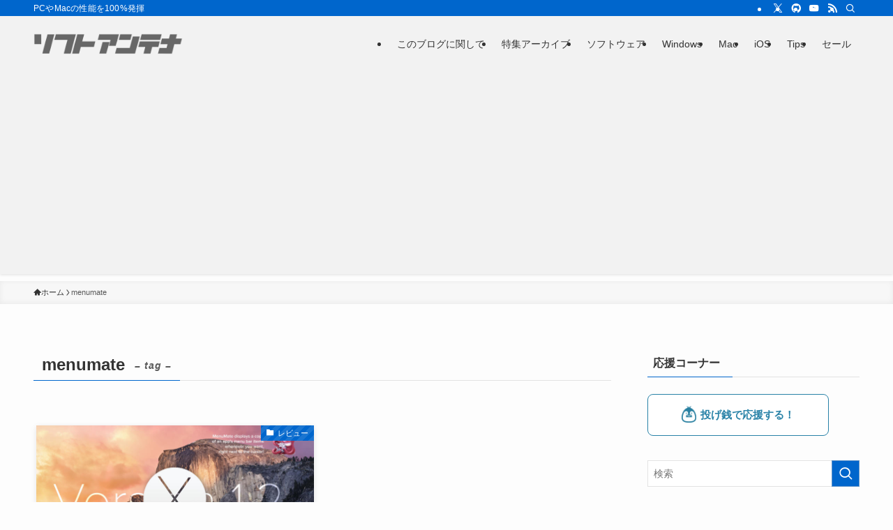

--- FILE ---
content_type: text/html; charset=utf-8
request_url: https://www.google.com/recaptcha/api2/aframe
body_size: 265
content:
<!DOCTYPE HTML><html><head><meta http-equiv="content-type" content="text/html; charset=UTF-8"></head><body><script nonce="-8BsixZb1WecLBs-5lisWw">/** Anti-fraud and anti-abuse applications only. See google.com/recaptcha */ try{var clients={'sodar':'https://pagead2.googlesyndication.com/pagead/sodar?'};window.addEventListener("message",function(a){try{if(a.source===window.parent){var b=JSON.parse(a.data);var c=clients[b['id']];if(c){var d=document.createElement('img');d.src=c+b['params']+'&rc='+(localStorage.getItem("rc::a")?sessionStorage.getItem("rc::b"):"");window.document.body.appendChild(d);sessionStorage.setItem("rc::e",parseInt(sessionStorage.getItem("rc::e")||0)+1);localStorage.setItem("rc::h",'1765388806286');}}}catch(b){}});window.parent.postMessage("_grecaptcha_ready", "*");}catch(b){}</script></body></html>

--- FILE ---
content_type: application/javascript; charset=utf-8
request_url: https://fundingchoicesmessages.google.com/f/AGSKWxWTM6AWjaZ8q5i8tROb0iLNUsVmqUJF22yVblzMzmIgX7Hm_J2m7eIAD6KFUn3vKicSfvjMrwarEenxF9G6pVqkBRl7JeG4m1NJfUYA2_KcelZr88Re_rzUBsxPu0l9MDK13X5JxTrPfPeWaORfR6gZz7E8R_t55PR1RAastp4KX83Qv2ro8elhI95r/__adcount==adcenter&_ad_sky./partnerads__100x480_
body_size: -1293
content:
window['19fff05d-b9c1-4466-960c-18a1a60fbde1'] = true;